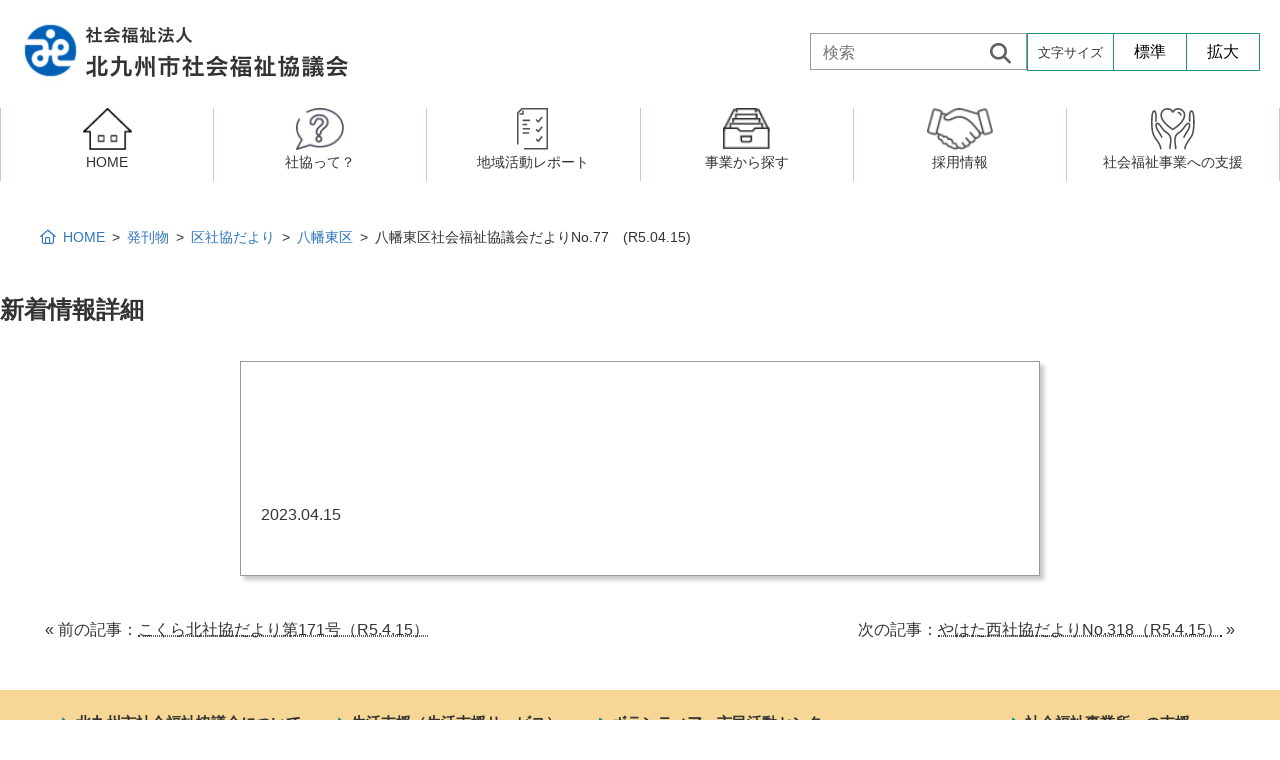

--- FILE ---
content_type: text/html; charset=UTF-8
request_url: https://kitaq-shakyo.or.jp/paper/paper-9039/
body_size: 48792
content:
<!DOCTYPE html>
<html lang="ja">
<!-- Google tag (gtag.js) -->
<script async src="https://www.googletagmanager.com/gtag/js?id=G-S9K9QY7567"></script>
<script>
  window.dataLayer = window.dataLayer || [];
  function gtag(){dataLayer.push(arguments);}
  gtag('js', new Date());

  gtag('config', 'G-S9K9QY7567');
</script>

<head prefix="og: //ogp.me/ns# fb: //ogp.me/ns/fb#">
<meta charset="UTF-8" />
<meta name="description" content="社会福祉法人 北九州市福祉協議会は、福祉でひろがる、明るい健康的な社会を目指しております。" />
<meta name="keywords" content="北九州市,社会福祉協議会,福祉,支援,高齢者,障害者,ボランティア,介護,予防" />
<meta http-equiv="X-UA-Compatible" content="IE=edge" />
<meta name="format-detection" content="telephone=no">
<meta name="viewport" content="width=device-width,initial-scale=1.0">
<link rel="apple-touch-icon" sizes="180x180" href="https://kitaq-shakyo.or.jp/kt9skyo22/wp-content/themes/shakyo02/img/icon/apple-touch-icon.png">
<link rel="icon" type="image/png" sizes="32x32" href="https://kitaq-shakyo.or.jp/kt9skyo22/wp-content/themes/shakyo02/img/icon/favicon-32x32.png">
<link rel="icon" type="image/png" sizes="16x16" href="https://kitaq-shakyo.or.jp/kt9skyo22/wp-content/themes/shakyo02/img/icon/favicon-16x16.png">
<link rel="manifest" href="/site.webmanifest">
<link rel="mask-icon" href="/safari-pinned-tab.svg" color="#5bbad5">
<meta name="msapplication-TileColor" content="#da532c">
<meta name="theme-color" content="#ffffff">
<script src="https://kit.fontawesome.com/6cdfe26269.js" crossorigin="anonymous"></script>
<!-- <link rel="apple-touch-icon" sizes="180x180" href="https://kitaq-shakyo.or.jp/kt9skyo22/wp-content/themes/shakyo02/img/icon/apple-touch-icon.png">
<link rel="icon" type="image/png" sizes="32x32" href="https://kitaq-shakyo.or.jp/kt9skyo22/wp-content/themes/shakyo02/img/icon/icon-32x32.png">
<link rel="shortcut icon" href="https://kitaq-shakyo.or.jp/kt9skyo22/wp-content/themes/shakyo02/img/icon/favicon02.ico"> -->
<!-- <link rel="stylesheet" href="https://use.fontawesome.com/releases/v5.15.0/css/all.css" integrity="sha384-OLYO0LymqQ+uHXELyx93kblK5YIS3B2ZfLGBmsJaUyor7CpMTBsahDHByqSuWW+q" crossorigin="anonymous"> -->
<!-- <link rel="preconnect" href="https://fonts.googleapis.com">
<link rel="preconnect" href="https://fonts.gstatic.com" crossorigin>
<link href="https://fonts.googleapis.com/css2?family=Noto+Sans+JP:wght@400;700&display=swap" rel="stylesheet"> -->
<script src="https://kit.fontawesome.com/6cdfe26269.js" crossorigin="anonymous"></script>
<!-- <link rel="stylesheet" href="https://use.fontawesome.com/releases/v6.1.1/css/all.css" integrity="sha384-/frq1SRXYH/bSyou/HUp/hib7RVN1TawQYja658FEOodR/FQBKVqT9Ol+Oz3Olq5" crossorigin="anonymous"> -->
<!-- <link href="https://fonts.googleapis.com/css2?family=Castoro&display=swap" rel="stylesheet">
<link rel="stylesheet" href="https://fonts.googleapis.com/css2?family=Material+Symbols+Outlined:opsz,wght,FILL,GRAD@48,400,0,0" /> -->
<title>八幡東区社会福祉協議会だよりNo.77　(R5.04.15) | 北九州市社会福祉協議会</title>
<meta name='robots' content='max-image-preview:large' />
<link rel='dns-prefetch' href='//ajax.googleapis.com' />
<link rel="alternate" title="oEmbed (JSON)" type="application/json+oembed" href="https://kitaq-shakyo.or.jp/wp-json/oembed/1.0/embed?url=https%3A%2F%2Fkitaq-shakyo.or.jp%2Fpaper%2Fpaper-9039%2F" />
<link rel="alternate" title="oEmbed (XML)" type="text/xml+oembed" href="https://kitaq-shakyo.or.jp/wp-json/oembed/1.0/embed?url=https%3A%2F%2Fkitaq-shakyo.or.jp%2Fpaper%2Fpaper-9039%2F&#038;format=xml" />
<style id='wp-img-auto-sizes-contain-inline-css' type='text/css'>
img:is([sizes=auto i],[sizes^="auto," i]){contain-intrinsic-size:3000px 1500px}
/*# sourceURL=wp-img-auto-sizes-contain-inline-css */
</style>
<style id='wp-emoji-styles-inline-css' type='text/css'>

	img.wp-smiley, img.emoji {
		display: inline !important;
		border: none !important;
		box-shadow: none !important;
		height: 1em !important;
		width: 1em !important;
		margin: 0 0.07em !important;
		vertical-align: -0.1em !important;
		background: none !important;
		padding: 0 !important;
	}
/*# sourceURL=wp-emoji-styles-inline-css */
</style>
<style id='wp-block-library-inline-css' type='text/css'>
:root{--wp-block-synced-color:#7a00df;--wp-block-synced-color--rgb:122,0,223;--wp-bound-block-color:var(--wp-block-synced-color);--wp-editor-canvas-background:#ddd;--wp-admin-theme-color:#007cba;--wp-admin-theme-color--rgb:0,124,186;--wp-admin-theme-color-darker-10:#006ba1;--wp-admin-theme-color-darker-10--rgb:0,107,160.5;--wp-admin-theme-color-darker-20:#005a87;--wp-admin-theme-color-darker-20--rgb:0,90,135;--wp-admin-border-width-focus:2px}@media (min-resolution:192dpi){:root{--wp-admin-border-width-focus:1.5px}}.wp-element-button{cursor:pointer}:root .has-very-light-gray-background-color{background-color:#eee}:root .has-very-dark-gray-background-color{background-color:#313131}:root .has-very-light-gray-color{color:#eee}:root .has-very-dark-gray-color{color:#313131}:root .has-vivid-green-cyan-to-vivid-cyan-blue-gradient-background{background:linear-gradient(135deg,#00d084,#0693e3)}:root .has-purple-crush-gradient-background{background:linear-gradient(135deg,#34e2e4,#4721fb 50%,#ab1dfe)}:root .has-hazy-dawn-gradient-background{background:linear-gradient(135deg,#faaca8,#dad0ec)}:root .has-subdued-olive-gradient-background{background:linear-gradient(135deg,#fafae1,#67a671)}:root .has-atomic-cream-gradient-background{background:linear-gradient(135deg,#fdd79a,#004a59)}:root .has-nightshade-gradient-background{background:linear-gradient(135deg,#330968,#31cdcf)}:root .has-midnight-gradient-background{background:linear-gradient(135deg,#020381,#2874fc)}:root{--wp--preset--font-size--normal:16px;--wp--preset--font-size--huge:42px}.has-regular-font-size{font-size:1em}.has-larger-font-size{font-size:2.625em}.has-normal-font-size{font-size:var(--wp--preset--font-size--normal)}.has-huge-font-size{font-size:var(--wp--preset--font-size--huge)}.has-text-align-center{text-align:center}.has-text-align-left{text-align:left}.has-text-align-right{text-align:right}.has-fit-text{white-space:nowrap!important}#end-resizable-editor-section{display:none}.aligncenter{clear:both}.items-justified-left{justify-content:flex-start}.items-justified-center{justify-content:center}.items-justified-right{justify-content:flex-end}.items-justified-space-between{justify-content:space-between}.screen-reader-text{border:0;clip-path:inset(50%);height:1px;margin:-1px;overflow:hidden;padding:0;position:absolute;width:1px;word-wrap:normal!important}.screen-reader-text:focus{background-color:#ddd;clip-path:none;color:#444;display:block;font-size:1em;height:auto;left:5px;line-height:normal;padding:15px 23px 14px;text-decoration:none;top:5px;width:auto;z-index:100000}html :where(.has-border-color){border-style:solid}html :where([style*=border-top-color]){border-top-style:solid}html :where([style*=border-right-color]){border-right-style:solid}html :where([style*=border-bottom-color]){border-bottom-style:solid}html :where([style*=border-left-color]){border-left-style:solid}html :where([style*=border-width]){border-style:solid}html :where([style*=border-top-width]){border-top-style:solid}html :where([style*=border-right-width]){border-right-style:solid}html :where([style*=border-bottom-width]){border-bottom-style:solid}html :where([style*=border-left-width]){border-left-style:solid}html :where(img[class*=wp-image-]){height:auto;max-width:100%}:where(figure){margin:0 0 1em}html :where(.is-position-sticky){--wp-admin--admin-bar--position-offset:var(--wp-admin--admin-bar--height,0px)}@media screen and (max-width:600px){html :where(.is-position-sticky){--wp-admin--admin-bar--position-offset:0px}}

/*# sourceURL=wp-block-library-inline-css */
</style><style id='global-styles-inline-css' type='text/css'>
:root{--wp--preset--aspect-ratio--square: 1;--wp--preset--aspect-ratio--4-3: 4/3;--wp--preset--aspect-ratio--3-4: 3/4;--wp--preset--aspect-ratio--3-2: 3/2;--wp--preset--aspect-ratio--2-3: 2/3;--wp--preset--aspect-ratio--16-9: 16/9;--wp--preset--aspect-ratio--9-16: 9/16;--wp--preset--color--black: #000000;--wp--preset--color--cyan-bluish-gray: #abb8c3;--wp--preset--color--white: #ffffff;--wp--preset--color--pale-pink: #f78da7;--wp--preset--color--vivid-red: #cf2e2e;--wp--preset--color--luminous-vivid-orange: #ff6900;--wp--preset--color--luminous-vivid-amber: #fcb900;--wp--preset--color--light-green-cyan: #7bdcb5;--wp--preset--color--vivid-green-cyan: #00d084;--wp--preset--color--pale-cyan-blue: #8ed1fc;--wp--preset--color--vivid-cyan-blue: #0693e3;--wp--preset--color--vivid-purple: #9b51e0;--wp--preset--gradient--vivid-cyan-blue-to-vivid-purple: linear-gradient(135deg,rgb(6,147,227) 0%,rgb(155,81,224) 100%);--wp--preset--gradient--light-green-cyan-to-vivid-green-cyan: linear-gradient(135deg,rgb(122,220,180) 0%,rgb(0,208,130) 100%);--wp--preset--gradient--luminous-vivid-amber-to-luminous-vivid-orange: linear-gradient(135deg,rgb(252,185,0) 0%,rgb(255,105,0) 100%);--wp--preset--gradient--luminous-vivid-orange-to-vivid-red: linear-gradient(135deg,rgb(255,105,0) 0%,rgb(207,46,46) 100%);--wp--preset--gradient--very-light-gray-to-cyan-bluish-gray: linear-gradient(135deg,rgb(238,238,238) 0%,rgb(169,184,195) 100%);--wp--preset--gradient--cool-to-warm-spectrum: linear-gradient(135deg,rgb(74,234,220) 0%,rgb(151,120,209) 20%,rgb(207,42,186) 40%,rgb(238,44,130) 60%,rgb(251,105,98) 80%,rgb(254,248,76) 100%);--wp--preset--gradient--blush-light-purple: linear-gradient(135deg,rgb(255,206,236) 0%,rgb(152,150,240) 100%);--wp--preset--gradient--blush-bordeaux: linear-gradient(135deg,rgb(254,205,165) 0%,rgb(254,45,45) 50%,rgb(107,0,62) 100%);--wp--preset--gradient--luminous-dusk: linear-gradient(135deg,rgb(255,203,112) 0%,rgb(199,81,192) 50%,rgb(65,88,208) 100%);--wp--preset--gradient--pale-ocean: linear-gradient(135deg,rgb(255,245,203) 0%,rgb(182,227,212) 50%,rgb(51,167,181) 100%);--wp--preset--gradient--electric-grass: linear-gradient(135deg,rgb(202,248,128) 0%,rgb(113,206,126) 100%);--wp--preset--gradient--midnight: linear-gradient(135deg,rgb(2,3,129) 0%,rgb(40,116,252) 100%);--wp--preset--font-size--small: 13px;--wp--preset--font-size--medium: 20px;--wp--preset--font-size--large: 36px;--wp--preset--font-size--x-large: 42px;--wp--preset--spacing--20: 0.44rem;--wp--preset--spacing--30: 0.67rem;--wp--preset--spacing--40: 1rem;--wp--preset--spacing--50: 1.5rem;--wp--preset--spacing--60: 2.25rem;--wp--preset--spacing--70: 3.38rem;--wp--preset--spacing--80: 5.06rem;--wp--preset--shadow--natural: 6px 6px 9px rgba(0, 0, 0, 0.2);--wp--preset--shadow--deep: 12px 12px 50px rgba(0, 0, 0, 0.4);--wp--preset--shadow--sharp: 6px 6px 0px rgba(0, 0, 0, 0.2);--wp--preset--shadow--outlined: 6px 6px 0px -3px rgb(255, 255, 255), 6px 6px rgb(0, 0, 0);--wp--preset--shadow--crisp: 6px 6px 0px rgb(0, 0, 0);}:where(.is-layout-flex){gap: 0.5em;}:where(.is-layout-grid){gap: 0.5em;}body .is-layout-flex{display: flex;}.is-layout-flex{flex-wrap: wrap;align-items: center;}.is-layout-flex > :is(*, div){margin: 0;}body .is-layout-grid{display: grid;}.is-layout-grid > :is(*, div){margin: 0;}:where(.wp-block-columns.is-layout-flex){gap: 2em;}:where(.wp-block-columns.is-layout-grid){gap: 2em;}:where(.wp-block-post-template.is-layout-flex){gap: 1.25em;}:where(.wp-block-post-template.is-layout-grid){gap: 1.25em;}.has-black-color{color: var(--wp--preset--color--black) !important;}.has-cyan-bluish-gray-color{color: var(--wp--preset--color--cyan-bluish-gray) !important;}.has-white-color{color: var(--wp--preset--color--white) !important;}.has-pale-pink-color{color: var(--wp--preset--color--pale-pink) !important;}.has-vivid-red-color{color: var(--wp--preset--color--vivid-red) !important;}.has-luminous-vivid-orange-color{color: var(--wp--preset--color--luminous-vivid-orange) !important;}.has-luminous-vivid-amber-color{color: var(--wp--preset--color--luminous-vivid-amber) !important;}.has-light-green-cyan-color{color: var(--wp--preset--color--light-green-cyan) !important;}.has-vivid-green-cyan-color{color: var(--wp--preset--color--vivid-green-cyan) !important;}.has-pale-cyan-blue-color{color: var(--wp--preset--color--pale-cyan-blue) !important;}.has-vivid-cyan-blue-color{color: var(--wp--preset--color--vivid-cyan-blue) !important;}.has-vivid-purple-color{color: var(--wp--preset--color--vivid-purple) !important;}.has-black-background-color{background-color: var(--wp--preset--color--black) !important;}.has-cyan-bluish-gray-background-color{background-color: var(--wp--preset--color--cyan-bluish-gray) !important;}.has-white-background-color{background-color: var(--wp--preset--color--white) !important;}.has-pale-pink-background-color{background-color: var(--wp--preset--color--pale-pink) !important;}.has-vivid-red-background-color{background-color: var(--wp--preset--color--vivid-red) !important;}.has-luminous-vivid-orange-background-color{background-color: var(--wp--preset--color--luminous-vivid-orange) !important;}.has-luminous-vivid-amber-background-color{background-color: var(--wp--preset--color--luminous-vivid-amber) !important;}.has-light-green-cyan-background-color{background-color: var(--wp--preset--color--light-green-cyan) !important;}.has-vivid-green-cyan-background-color{background-color: var(--wp--preset--color--vivid-green-cyan) !important;}.has-pale-cyan-blue-background-color{background-color: var(--wp--preset--color--pale-cyan-blue) !important;}.has-vivid-cyan-blue-background-color{background-color: var(--wp--preset--color--vivid-cyan-blue) !important;}.has-vivid-purple-background-color{background-color: var(--wp--preset--color--vivid-purple) !important;}.has-black-border-color{border-color: var(--wp--preset--color--black) !important;}.has-cyan-bluish-gray-border-color{border-color: var(--wp--preset--color--cyan-bluish-gray) !important;}.has-white-border-color{border-color: var(--wp--preset--color--white) !important;}.has-pale-pink-border-color{border-color: var(--wp--preset--color--pale-pink) !important;}.has-vivid-red-border-color{border-color: var(--wp--preset--color--vivid-red) !important;}.has-luminous-vivid-orange-border-color{border-color: var(--wp--preset--color--luminous-vivid-orange) !important;}.has-luminous-vivid-amber-border-color{border-color: var(--wp--preset--color--luminous-vivid-amber) !important;}.has-light-green-cyan-border-color{border-color: var(--wp--preset--color--light-green-cyan) !important;}.has-vivid-green-cyan-border-color{border-color: var(--wp--preset--color--vivid-green-cyan) !important;}.has-pale-cyan-blue-border-color{border-color: var(--wp--preset--color--pale-cyan-blue) !important;}.has-vivid-cyan-blue-border-color{border-color: var(--wp--preset--color--vivid-cyan-blue) !important;}.has-vivid-purple-border-color{border-color: var(--wp--preset--color--vivid-purple) !important;}.has-vivid-cyan-blue-to-vivid-purple-gradient-background{background: var(--wp--preset--gradient--vivid-cyan-blue-to-vivid-purple) !important;}.has-light-green-cyan-to-vivid-green-cyan-gradient-background{background: var(--wp--preset--gradient--light-green-cyan-to-vivid-green-cyan) !important;}.has-luminous-vivid-amber-to-luminous-vivid-orange-gradient-background{background: var(--wp--preset--gradient--luminous-vivid-amber-to-luminous-vivid-orange) !important;}.has-luminous-vivid-orange-to-vivid-red-gradient-background{background: var(--wp--preset--gradient--luminous-vivid-orange-to-vivid-red) !important;}.has-very-light-gray-to-cyan-bluish-gray-gradient-background{background: var(--wp--preset--gradient--very-light-gray-to-cyan-bluish-gray) !important;}.has-cool-to-warm-spectrum-gradient-background{background: var(--wp--preset--gradient--cool-to-warm-spectrum) !important;}.has-blush-light-purple-gradient-background{background: var(--wp--preset--gradient--blush-light-purple) !important;}.has-blush-bordeaux-gradient-background{background: var(--wp--preset--gradient--blush-bordeaux) !important;}.has-luminous-dusk-gradient-background{background: var(--wp--preset--gradient--luminous-dusk) !important;}.has-pale-ocean-gradient-background{background: var(--wp--preset--gradient--pale-ocean) !important;}.has-electric-grass-gradient-background{background: var(--wp--preset--gradient--electric-grass) !important;}.has-midnight-gradient-background{background: var(--wp--preset--gradient--midnight) !important;}.has-small-font-size{font-size: var(--wp--preset--font-size--small) !important;}.has-medium-font-size{font-size: var(--wp--preset--font-size--medium) !important;}.has-large-font-size{font-size: var(--wp--preset--font-size--large) !important;}.has-x-large-font-size{font-size: var(--wp--preset--font-size--x-large) !important;}
/*# sourceURL=global-styles-inline-css */
</style>

<style id='classic-theme-styles-inline-css' type='text/css'>
/*! This file is auto-generated */
.wp-block-button__link{color:#fff;background-color:#32373c;border-radius:9999px;box-shadow:none;text-decoration:none;padding:calc(.667em + 2px) calc(1.333em + 2px);font-size:1.125em}.wp-block-file__button{background:#32373c;color:#fff;text-decoration:none}
/*# sourceURL=/wp-includes/css/classic-themes.min.css */
</style>
<link rel='stylesheet' id='style_css-css' href='https://kitaq-shakyo.or.jp/kt9skyo22/wp-content/themes/shakyo02/style.css?ver=6.9' type='text/css' media='all' />
<link rel='stylesheet' id='normalize_css-css' href='https://kitaq-shakyo.or.jp/kt9skyo22/wp-content/themes/shakyo02/css/normalize.css?ver=6.9' type='text/css' media='all' />
<link rel='stylesheet' id='flexboxgrid-css' href='https://kitaq-shakyo.or.jp/kt9skyo22/wp-content/themes/shakyo02/css/flexboxgrid.css?ver=6.9' type='text/css' media='all' />
<link rel='stylesheet' id='base_css-css' href='https://kitaq-shakyo.or.jp/kt9skyo22/wp-content/themes/shakyo02/css/base.css?ver=6.9' type='text/css' media='all' />
<link rel='stylesheet' id='common_css-css' href='https://kitaq-shakyo.or.jp/kt9skyo22/wp-content/themes/shakyo02/css/common.css?ver=6.9' type='text/css' media='all' />
<link rel='stylesheet' id='compornent_css-css' href='https://kitaq-shakyo.or.jp/kt9skyo22/wp-content/themes/shakyo02/css/component.css?ver=6.9' type='text/css' media='all' />
<link rel='stylesheet' id='color_css-css' href='https://kitaq-shakyo.or.jp/kt9skyo22/wp-content/themes/shakyo02/css/color.css?ver=6.9' type='text/css' media='all' />
<link rel='stylesheet' id='layout-css' href='https://kitaq-shakyo.or.jp/kt9skyo22/wp-content/themes/shakyo02/css/layout.css?ver=1.0.0' type='text/css' media='all' />
<link rel='stylesheet' id='meanmenu-css' href='https://kitaq-shakyo.or.jp/kt9skyo22/wp-content/themes/shakyo02/css/meanmenu.css?ver=1.0.0' type='text/css' media='all' />
<link rel='stylesheet' id='index-css' href='https://kitaq-shakyo.or.jp/kt9skyo22/wp-content/themes/shakyo02/css/index.css?ver=1.0.0' type='text/css' media='all' />
<link rel='stylesheet' id='contents-css' href='https://kitaq-shakyo.or.jp/kt9skyo22/wp-content/themes/shakyo02/css/contents.css?ver=1.0.0' type='text/css' media='all' />
<link rel='stylesheet' id='print-css' href='https://kitaq-shakyo.or.jp/kt9skyo22/wp-content/themes/shakyo02/css/print.css?ver=1.0.0' type='text/css' media='all' />
<link rel='stylesheet' id='swiper-css' href='https://kitaq-shakyo.or.jp/kt9skyo22/wp-content/themes/shakyo02/css/swiper.css?ver=1.0.0' type='text/css' media='all' />
<link rel='stylesheet' id='page-css' href='https://kitaq-shakyo.or.jp/kt9skyo22/wp-content/themes/shakyo02/css/page.css?ver=1.0.0' type='text/css' media='all' />
<link rel='stylesheet' id='pagenavi-css' href='https://kitaq-shakyo.or.jp/kt9skyo22/wp-content/themes/shakyo02/css/pagenavi.css?ver=1.0.0' type='text/css' media='all' />
<link rel='stylesheet' id='know-css' href='https://kitaq-shakyo.or.jp/kt9skyo22/wp-content/themes/shakyo02/css/page-know.css?ver=6.9' type='text/css' media='all' />
<link rel='stylesheet' id='single-css' href='https://kitaq-shakyo.or.jp/kt9skyo22/wp-content/themes/shakyo02/css/single.css?ver=6.9' type='text/css' media='all' />
<link rel='stylesheet' id='slb_core-css' href='https://kitaq-shakyo.or.jp/kt9skyo22/wp-content/plugins/simple-lightbox/client/css/app.css?ver=2.9.4' type='text/css' media='all' />
<link rel='stylesheet' id='wp-pagenavi-css' href='https://kitaq-shakyo.or.jp/kt9skyo22/wp-content/plugins/wp-pagenavi/pagenavi-css.css?ver=2.70' type='text/css' media='all' />
<script type="text/javascript" src="//ajax.googleapis.com/ajax/libs/jquery/3.4.1/jquery.min.js?ver=3.6.1" id="jquery-js"></script>
<script type="text/javascript" src="https://kitaq-shakyo.or.jp/kt9skyo22/wp-content/themes/shakyo02/js/jquery.meanmenu.min.js?ver=6.9" id="meanmenu-js"></script>
<script type="text/javascript" src="https://kitaq-shakyo.or.jp/kt9skyo22/wp-content/themes/shakyo02/js/scroll.js?ver=6.9" id="scroll-js"></script>
<script type="text/javascript" src="https://kitaq-shakyo.or.jp/kt9skyo22/wp-content/themes/shakyo02/js/stickyfill.min.js?ver=6.9" id="stickyfill-js"></script>
<script type="text/javascript" src="https://kitaq-shakyo.or.jp/kt9skyo22/wp-content/themes/shakyo02/js/shakyo.js?ver=6.9" id="shakyo-js"></script>
<script type="text/javascript" src="https://kitaq-shakyo.or.jp/kt9skyo22/wp-content/themes/shakyo02/js/swiper.min.js?ver=6.9" id="swiper-js"></script>
<link rel="https://api.w.org/" href="https://kitaq-shakyo.or.jp/wp-json/" /><link rel="EditURI" type="application/rsd+xml" title="RSD" href="https://kitaq-shakyo.or.jp/kt9skyo22/xmlrpc.php?rsd" />
<meta name="generator" content="WordPress 6.9" />
<link rel="canonical" href="https://kitaq-shakyo.or.jp/paper/paper-9039/" />
<link rel='shortlink' href='https://kitaq-shakyo.or.jp/?p=9039' />
<style type="text/css"></style>
     

<!-- ヘッダ -->
<header role="banner">
    <div class="header-inner row between-sm middle-sm">
        <div class="head-logo">
                <h1 class="h1-head"><a href="https://kitaq-shakyo.or.jp"><img src="https://kitaq-shakyo.or.jp/kt9skyo22/wp-content/themes/shakyo02/img/common/logo.png" alt="ロゴ：北九州市社会福祉協議会"></a></h1>
        </div>
        <div class="head-btn-wrapper row s-none">
            <div class="head-search s-none"><form method="get" role="search" class="searchform search_container" action="https://kitaq-shakyo.or.jp/">
    <input type="text" size="20" placeholder="検索" name="s" class="searchfield" value="" />
    <input type="submit" value="&#xf002" alt="検索" title="検索">
</form></div>
            <div class="head-size">    
                <dl>
                    <dt><span class="font13">文字サイズ</span></dt>
                    <dd class="bt-font-medium"><button>標準</button></dd>
                    <dd class="bt-font-large"><button>拡大</button></dd>
                </dl>
            </div> 
        </div>
    </div>
    </header>
    <div class="g-nav-wrapper">
        <nav role="navigation" class="g-nav navi" id="gNav">
            <ul>
                        <li><a class="nav-home-link" href="https://kitaq-shakyo.or.jp"><img aria-hidden="true" class="s-none" src="https://kitaq-shakyo.or.jp/kt9skyo22/wp-content/themes/shakyo02/img/nav/nav-home.png"><br class="s-none"><span>HOME</span></a></li>
        <li><a class="nav-arrow-wrapper" href="https://kitaq-shakyo.or.jp/about" ><img class="s-none" src="https://kitaq-shakyo.or.jp/kt9skyo22/wp-content/themes/shakyo02/img/nav/nav-about.png"><br class="s-none"><span>社協って？</span></a>
            <div class="megamenu">
                <ul class="megamenu-inner main-wrapper"><li class="col-sm-6"><a href="https://kitaq-shakyo.or.jp/about"><span>北九州市社会福祉協議会</span></a></li>
                    <li class="col-sm-6"><a href="https://kitaq-shakyo.or.jp/about/about/about-org/"><span>組織図</span></a></li>
                    <li class="col-sm-3"><a href="https://kitaq-shakyo.or.jp/about/moji/"><span>門司区事務所</span></a></li>
                    <li class="col-sm-3"><a href="https://kitaq-shakyo.or.jp/about/kokura-kita/"><span>小倉北区事務所</span></a></li>
                    <li class="col-sm-3"><a href="https://kitaq-shakyo.or.jp/about/kokura-minami/"><span>小倉南区事務所</span></a></li>
                    <li class="col-sm-3"><a href="https://kitaq-shakyo.or.jp/about/wakamatsu/"><span>若松区事務所</span></a></li>
                    <li class="col-sm-3"><a href="https://kitaq-shakyo.or.jp/about/yahata-higashi/"><span>八幡東区事務所</span></a></li>
                    <li class="col-sm-3"><a href="https://kitaq-shakyo.or.jp/about/yahata-nishi/"><span>八幡西区事務所</span></a></li>
                    <li class="col-sm-3"><a href="https://kitaq-shakyo.or.jp/about/tobata/"><span>戸畑区事務所</span></a></li>
                    <li class="col-sm-3"><a href="https://kitaq-shakyo.or.jp/about/puchibo/"><span>プチボザウルス</span></a></li>

                </ul>
            </div>
        </li>
        <li><a class="nav-arrow-wrapper" href="https://kitaq-shakyo.or.jp/report" ><img class="s-none" aria-hidden="true" src="https://kitaq-shakyo.or.jp/kt9skyo22/wp-content/themes/shakyo02/img/nav/nav-report.png"><br class="s-none"><span>地域活動レポート</span></a>
            <div class="megamenu">
                <ul class="megamenu-inner">                
                    <li class="col-sm-3"><a href="https://kitaq-shakyo.or.jp/area-report-cat/report-kouku/"><span>区・校（地）区社協</span></a></li>
                    <li class="col-sm-3"><a href="https://kitaq-shakyo.or.jp/area-report-cat/report-vol/"><span>ボランティア・市民活動センター</span></a></li>
                    <li class="col-sm-3"><a href="https://kitaq-shakyo.or.jp/area-report-cat/report-college/"><span class="font13 center">ボランティア・市民活動者の研修・養成<br>（旧北九州市社会福祉ボランティア大学校）</span></a></li>
                    <!-- <li class="col-sm-3"><a href="https://kitaq-shakyo.or.jp/area-report-cat/report-college/"><span class="font15">北九州市社会福祉ボランティア大学校</span></a></li> -->
                    <li class="col-sm-3"><a href="https://kitaq-shakyo.or.jp/area-report-cat/report-raito/"><span>権利擁護・市民後見センター</span></a></li>
                    <li class="col-sm-3"><a href="https://kitaq-shakyo.or.jp/area-report-cat/report-senior/"><span>北九州シニアネットアカデミー</span></a></li>
                    <li class="col-sm-3"><a href="https://kitaq-shakyo.or.jp/area-report-cat/report-kifu/"><span>寄　付</span></a></li>
                    <li class="col-sm-3"><a href="https://kitaq-shakyo.or.jp/area-report-cat/report-puchibo"><span>プチボにっき</span></a></li>
                    <li class="col-sm-3"><a href="https://kitaq-shakyo.or.jp/area-report-cat/report-etc/"><span>その他</span></a></li>
                </ul>
            </div>
        </li>
        <li class=""><a class="nav-arrow-wrapper" href="https://kitaq-shakyo.or.jp/service"><img class="s-none" src="https://kitaq-shakyo.or.jp/kt9skyo22/wp-content/themes/shakyo02/img/nav/nav-search.png" aria-hidden="true"><br class="s-none"><span>事業から探す</span></a>
            <!--　事業から探すの第3・4階層のボックス -->
            <div class="megamenu has-fourth">
                <ul class="megamenu-inner main-wrapper">                
                    <li class="col-sm-6"><a href="https://kitaq-shakyo.or.jp/consul"><span><i class="fa-sharp fa-solid fa-comments font20 mr10"></i>相談したい</span></a>
                        <ul class="megamenu-fourth row between-sm">
                            <li class="col-sm-6"><a href="https://kitaq-shakyo.or.jp/consul/consul-elderly/">高齢者に関すること</a></li>
                            <li class="col-sm-6"><a href="https://kitaq-shakyo.or.jp/consul/consul-handicap/">障害のある人に関すること</a></li>
                            <li class="col-sm-6"><a href="https://kitaq-shakyo.or.jp/consul/consul-child/">子どもに関すること</a></li>
                            <li class="col-sm-6"><a href="https://kitaq-shakyo.or.jp/consul/consul-life/">生活に関すること</a></li>                   
                        </ul>
                    </li>
                    <li class="col-sm-6"><a href="https://kitaq-shakyo.or.jp/active"><span><i class="fa-solid fa-person-walking font20 mr10"></i>活動したい</span></a>
                        <ul class="megamenu-fourth row">                            
                            <li class="col-sm-4"><a href="https://kitaq-shakyo.or.jp/consul-elderly/fureainetwork/">ふれあいネットワーク</a></li>
                            <li class="col-sm-4"><a href="https://kitaq-shakyo.or.jp/active/active-salon/">サロン活動</a></li>
                            <li class="col-sm-4"><a href="https://kitaq-shakyo.or.jp/active/active-small-area/">小地域福祉活動計画</a></li>
                            <li class="col-sm-4"><a href="https://kitaq-shakyo.or.jp/active/active-wel-club/">ウェルクラブ活動</a></li>
                            <li class="col-sm-4"><a href="https://kitaq-shakyo.or.jp/active/vol-about/">ボランティア活動</a></li>
                            <li class="col-sm-4"><a href="https://kitaq-shakyo.or.jp/vol-course/">研修事業</a></li>
                        </ul>
                    </li>
                    <li class="col-sm-6"><a href="https://kitaq-shakyo.or.jp/know"><span><i class="fa-regular fa-pen-nib font20 mr10"></i>知りたい・学びたい</span></a>
                    <ul class="megamenu-fourth row">
                            <li class="col-sm-4"><a href="https://kitaq-shakyo.or.jp/know/know-area-plan/">地域福祉活動計画</a></li>
                            <li class="col-sm-4"><a href="https://kitaq-shakyo.or.jp/vol-course/">研修事業</a></li>
                            <li class="col-sm-4"><a href="https://kitaq-shakyo.or.jp/know/know-paper/">発刊物</a></li>
                            <li class="col-sm-4"><a href="https://kitaq-shakyo.or.jp/know/know-delivery/">出前講演</a></li>
                            <li class="col-sm-4"><a href="https://kitaq-shakyo.or.jp/know/know-education/">福祉教育</a></li>
                            <li class="col-sm-4"><a href="https://kitaq-shakyo.or.jp/know/know-intern/">実習生の受入について</a></li>                    
                        </ul>
                    </li>
                    <li class="col-sm-6"><a href="https://kitaq-shakyo.or.jp/donation"><span><i class="fa-regular fa-box-heart font20 mr10"></i>

寄付したい</span></a>
                        <ul class="megamenu-fourth row">
                            <li class="col-sm-4"><a href="https://kitaq-shakyo.or.jp/donation/donation-member/">賛助会員になる</a></li>
                            <li class="col-sm-4"><a href="https://kitaq-shakyo.or.jp/donation/donation-kifu/">一般寄付</a></li>
                            <li class="col-sm-4"><a href="https://kitaq-shakyo.or.jp/donation/donation-kyodobokin/">共同募金活動</a></li>
                            <li class="col-sm-4"><a href="https://kitaq-shakyo.or.jp/donation/donation-child/">子どもの居場所づくり応援基金</a></li>                            
                            <li class="col-sm-4"><a href="https://kitaq-shakyo.or.jp/support/support-goods/">社会福祉施設への寄贈品提供</a></li>                   
                            <li class="col-sm-4"><a href="https://kitaq-shakyo.or.jp/donation/tsunagaru-bokin/">ソフトバンク　つながる募金</a></li>                   

                        </ul>
                    </li>
                    <!-- <li class="col-sm-6"><a href="https://kitaq-shakyo.or.jp/support"><span>社会福祉事業所への支援</span></a></li> -->
                    <li class="col-sm-6"><a href="https://kitaq-shakyo.or.jp/joseikin"><span>各種助成金情報</span></a></li>
                </ul>
            </div>
    </li>
        <li><a href="https://kitaq-shakyo.or.jp/recruit" ><img aria-hidden="true" class="s-none" src="https://kitaq-shakyo.or.jp/kt9skyo22/wp-content/themes/shakyo02/img/nav/nav-recruit.png"><br class="s-none"><span>採用情報</span></a>
            <!-- <div class="megamenu">
                <ul class="megamenu-inner main-wrapper">                
                    <li class="col-sm-4"><a href="">サブメニュー01</a></li>
                    <li class="col-sm-4"><a href="">サブメニュー02</a></li>
                    <li class="col-sm-4"><a href="">サブメニュー03</a></li>
                </ul>
            </div> -->
        </li>
        <li><a href="https://kitaq-shakyo.or.jp/support"><img aria-hidden="true" class="s-none" src="https://kitaq-shakyo.or.jp/kt9skyo22/wp-content/themes/shakyo02/img/nav/nav-info.png"><br class="s-none"><span>社会福祉事業への支援</span></a>
            <div class="megamenu">
                <ul class="megamenu-inner main-wrapper">
                    <li class="col-sm-4"><a href="https://kitaq-shakyo.or.jp/support/support-loan/"><span>社会福祉施設への整備資金貸付</span></a></li>                
                    <li class="col-sm-4"><a href="https://kitaq-shakyo.or.jp/support/support-aid/"><span>民間社会福祉事業従事者共済事業</span></a></li>
                    
                    <li class="col-sm-4"><a href="https://kitaq-shakyo.or.jp/support/support-goods/"><span>社会福祉施設への寄贈品提供</span></a></li>
                </ul>
            </div>
        </li>
                   </ul>
        </nav>
    </div>
<main role="main" class="main">
    <!-- パンくずリスト -->
<div class="breadcrumbs w1200 s-none" typeof="BreadcrumbList">
    <div id="breadcrumb" class="cf"><ul><li><a href="https://kitaq-shakyo.or.jp"><span>HOME</span></a></li><li><a href="https://kitaq-shakyo.or.jp/paper/"><span>発刊物</span></a></li><li><a href="https://kitaq-shakyo.or.jp/paper-cat/know-kushakyodayori/"><span>区社協だより</span></a></li><li><a href="https://kitaq-shakyo.or.jp/paper-cat/know-kushakyodayori-yahatahigashi/"><span>八幡東区</span></a></li><li><span>八幡東区社会福祉協議会だよりNo.77　(R5.04.15)</span></li></ul></div></div>


<!-- /パンくずリスト とととｔ-->
    <h2 class="title-section"><span>新着情報詳細</span></h2>
    
    <article class="container post-wrapper">
        <div class="single-post-area box-shadow w800 mb40">
                                    <div class="news-title">
                <h3 class="single-post-title">八幡東区社会福祉協議会だよりNo.77　(R5.04.15)</h3>
                <p class="single-post-date">2023.04.15</p>
            </div>
            <div class="single-cont"></div>


                        
        </div>

        <div class="pager row between-xs">
            <p class="col-xs-6">« 前の記事：<a href="https://kitaq-shakyo.or.jp/paper/paper-11601/" rel="prev">こくら北社協だより第171号（R5.4.15）</a> </p>
            <p class="col-xs-6 right">次の記事：<a href="https://kitaq-shakyo.or.jp/paper/paper-8907/" rel="next">やはた西社協だよりNo.318（R5.4.15）</a>  »</p>
        </div>

        <!-- <div class="bt-detail">
                    <a href="https://kitaq-shakyo.or.jp/e-info">重要なお知らせ一覧</a>
                </div> -->
    </article>

    </div>
</main>




<!-- フッタ -->
<p id="pageTop"><a href="#"><img src="https://kitaq-shakyo.or.jp/kt9skyo22/wp-content/themes/shakyo02/img/footer/up.png"></a></p>

<div class="bg-dark-yellow">

<div class="foot-list-wrapper row container container-fluid p20 between-sm s-none">
    <ul class="foot-list">
        <li class="foot-list-about"><a href="https://kitaq-shakyo.or.jp/about">北九州市社会福祉協議会について</a></li>
        <li class="foot-list-sosiki"><a href="https://kitaq-shakyo.or.jp/about/about-org">組織図</a></li>
        <li class="foot-list-area"><a href="https://kitaq-shakyo.or.jp/active">地域福祉（地域づくり）
            <ul class="foot-list-sub">
                <li><a href="https://kitaq-shakyo.or.jp/consul/consul-elderly/fureainetwork">ふれあいネットワーク活動</a></li>
                <li><a href="https://kitaq-shakyo.or.jp/active/active-area/active-salon">サロン活動</a></li>
                <li><a href="https://kitaq-shakyo.or.jp/active/active-area/active-small-area">小地域福祉活動計画</a></li>
                <li><a href="https://kitaq-shakyo.or.jp/active/active-area/active-wel-club">ウェルクラブ活動</a></li>
                <li><a href="https://kitaq-shakyo.or.jp/know/know-delivery">ふくし出前講演</a></li>
            </ul>
        </li>
    </ul>
    <ul class="foot-list">
        <li class="foot-list-life"><a href="https://kitaq-shakyo.or.jp/consul">生活支援（生活支援サービス）</a>
            <ul class="foot-list-sub">
                <li><a href="https://kitaq-shakyo.or.jp/consul/consul-elderly/elderly-tuusyo">高齢者地域交流支援通所事業</a></li>
                <li><a href="https://kitaq-shakyo.or.jp/consul/consul-elderly/elderly-ninchi">認知症について</a></li>
                <li><a href="https://kitaq-shakyo.or.jp/consul/consul-elderly/elderly-kaigo">介護サービス相談員派遣事業</a></li>
                <li><a href="https://kitaq-shakyo.or.jp/consul/consul-elderly/minji">民生委員・児童委員</a></li>
                <li><a href="https://kitaq-shakyo.or.jp/consul/consul-life/life-support">生活困窮者自立相談支援事業</a></li>
                <li><a href="https://kitaq-shakyo.or.jp/consul/consul-life/life-funds">生活福祉資金</a></li>
                <li><a href="https://kitaq-shakyo.or.jp/consul/consul-life/life-otherloan">その他貸付</a></li>
                <li><a href="https://kitaq-shakyo.or.jp/consul/consul-elderly/kenriyogokoken">権利擁護・市民後見センター</a></li>
                <li><a href="https://kitaq-shakyo.or.jp/consul/consul-elderly/kenriyogokoken/chiikifukushi">地域福祉権利擁護事業</a></li>
                <li><a href="https://kitaq-shakyo.or.jp/consul/consul-elderly/kenriyogokoken/hojinkoken">法人後見事業</a></li>
                <li><a href="https://kitaq-shakyo.or.jp/consul/consul-elderly/elderly-syukatsu">終活相談事業</a></li>
            </ul>
        </li>
    </ul>
    <ul class="foot-list">
        <li class="foot-list-vol"><a href="https://kitaq-shakyo.or.jp/active/vol-about">ボランティア・市民活動センター</a>
            <ul class="foot-list-sub">
                <li><a href="https://kitaq-shakyo.or.jp/consul/consul-elderly/himawari">シルバーひまわりサービス（在宅高齢者送迎サービス）</a></li>
                <li><a href="https://kitaq-shakyo.or.jp/consul/consul-elderly/udejiman">腕自慢おまかせサービス</a></li>
                <li><a href="https://kitaq-shakyo.or.jp/active/volunteer/vol-kaigo">介護支援ボランティア事業</a></li>
                <li><a href="https://kitaq-shakyo.or.jp/active/volunteer/vol-saigai">災害ボランティア</a></li>
                <li><a href="https://kitaq-shakyo.or.jp/vol-course">研修情報一覧</a></li>
            </ul>
        </li>
        <li class="foot-list-dona"><a href="https://kitaq-shakyo.or.jp/donation">寄付</a></h4>
            <ul class="foot-list-sub">
                <li><a href="https://kitaq-shakyo.or.jp/donation/donation-member">賛助会員</a></li>
                <li><a href="https://kitaq-shakyo.or.jp/donation/donation-member/past/">賛助会員一覧</a></li>
                <li><a href="https://kitaq-shakyo.or.jp/donation/donation-kifu">一般寄付</a></li>
                <li><a href="https://kitaq-shakyo.or.jp/donation/donation-kifu/kifu-member">寄付者一覧<a></li>
                <li><a href="https://kitaq-shakyo.or.jp/donation/donation-child">子どもの居場所づくり応援基金</a></li>
                <li><a href="https://kitaq-shakyo.or.jp/donation/donation-kyodobokin">共同募金活動</a></li>
            </ul>
        </li>
    </ul>
    <ul class="foot-list">
        <li class="foot-list-support"><a href="https://kitaq-shakyo.or.jp/support">社会福祉事業所への支援</a></h4>
            <ul class="foot-list-sub">
                <li><a href="https://kitaq-shakyo.or.jp/support/support-loan">社会福祉施設整備資金貸付</a></li>
                <li><a href="https://kitaq-shakyo.or.jp/support/support-aid">社会福祉事業従事者共済事業</a></li>
                <li><a href="https://kitaq-shakyo.or.jp/support/support-goods">社会福祉施設への寄贈品提供</a></li>
            </ul>
        </li>
        <li class="foot-list-other">その他</h4>
            <ul class="foot-list-sub">
                <li><a href="https://kitaq-shakyo.or.jp/joseikin">各種助成金情報</a></li>
                <li><a href="https://kitaq-shakyo.or.jp/originalgoods">社協オリジナルグッズの販売</a></li>
                <li><a href="https://kitaq-shakyo.or.jp/support-rental">福祉用具貸出サービス</a></li>
                <li><a href="https://kitaq-shakyo.or.jp/recruit">職員採用情報</a></li>
				<li><a href="https://kitaq-shakyo.or.jp/kt9skyo22/wp-content/themes/shakyo02/file/other/invoice/invoice-format.pdf" target="_blank">請求書様式</a></li>
				<li><a href="https://kitaq-shakyo.or.jp/kt9skyo22/wp-content/themes/shakyo02/file/other/sponsorship/form-2.docx" target="_blank">共催・後援・協賛申請書様式</a></li>
				<!--<li><a href="https://kitaq-shakyo.or.jp/kt9skyo22/wp-content/themes/shakyo02/file/other/puchibo/moushikomi_puchibo.doc" target="_blank">プチボ貸出申込書</a></li>-->

            </ul>
        </li>
    </ul>
</div>
<!-- foot-list-wrapper ここまで -->


</div>
<footer>
    <div class="foot-wrapper container">
        
        <div class="foot-nav">
            <ul class="row center-sm">
                <li><a class="ico-arrow-simple-right-before" href="https://kitaq-shakyo.or.jp/website/copyright">リンク・著作権</a></li>
                <li><a class="ico-arrow-simple-right-before" href="https://kitaq-shakyo.or.jp/website/link">関係機関リンク</a></li>
                <li><a class="ico-arrow-simple-right-before" href="https://kitaq-shakyo.or.jp/website/access">所在地・マップ</a></li>
                <li><a class="ico-arrow-simple-right-before" href="https://kitaq-shakyo.or.jp/website/sitemap">サイトマップ</a></li>
                <li><a class="ico-arrow-simple-right-before" href="https://kitaq-shakyo.or.jp/website/privacy">個人情報保護方針</a></li>
            </ul>
        </div>
        <div class="foot-logo font20 center font-white">社会福祉法人 <span class="font28">北九州市社会福祉協議会</span></div>
        <p class="center font-white mb50">〒804-0067　福岡県北九州市戸畑区汐井町1-6 <br class="pc-none">ウェルとばた8F　<a class="footer-map" href="https://kitaq-shakyo.or.jp/website/access/">map</a><br>
        TEL：093-882-4401／FAX：093-882-3579</p>
        <div class="foot-copyright">
            <p>© Kitakyushu City Council of Social Welfare.</p>
        </div>
    </div>

        
</footer>


<!-- 　ページトップボタン　 -->
<script>
    //■page topボタン
    jQuery(function(){
    var topBtn=jQuery('#pageTop');
    topBtn.hide();
    //◇ボタンの表示設定
    jQuery(window).scroll(function(){
      if(jQuery(this).scrollTop()>80){
        //---- 画面を80pxスクロールしたら、ボタンを表示する
        topBtn.fadeIn();
      }else{
        //---- 画面が80pxより上なら、ボタンを表示しない
        topBtn.fadeOut();
      }
    });
    // ◇ボタンをクリックしたら、スクロールして上に戻る
        topBtn.click(function(){
          jQuery('body,html').animate({
          scrollTop: 0},500);
          return false;
        });
    });
    
</script>



<!-- IEにobject-fitを適用させる -->
<script> objectFitImages(); </script>

<!-- 表示エフェクト AOS.js -->    

<script>
    AOS.init({
        once:true,
        offset:200,
        easing:'ease'
    });
</script>

<script type="speculationrules">
{"prefetch":[{"source":"document","where":{"and":[{"href_matches":"/*"},{"not":{"href_matches":["/kt9skyo22/wp-*.php","/kt9skyo22/wp-admin/*","/kt9skyo22/wp-content/uploads/*","/kt9skyo22/wp-content/*","/kt9skyo22/wp-content/plugins/*","/kt9skyo22/wp-content/themes/shakyo02/*","/*\\?(.+)"]}},{"not":{"selector_matches":"a[rel~=\"nofollow\"]"}},{"not":{"selector_matches":".no-prefetch, .no-prefetch a"}}]},"eagerness":"conservative"}]}
</script>
<script id="wp-emoji-settings" type="application/json">
{"baseUrl":"https://s.w.org/images/core/emoji/17.0.2/72x72/","ext":".png","svgUrl":"https://s.w.org/images/core/emoji/17.0.2/svg/","svgExt":".svg","source":{"concatemoji":"https://kitaq-shakyo.or.jp/kt9skyo22/wp-includes/js/wp-emoji-release.min.js?ver=6.9"}}
</script>
<script type="module">
/* <![CDATA[ */
/*! This file is auto-generated */
const a=JSON.parse(document.getElementById("wp-emoji-settings").textContent),o=(window._wpemojiSettings=a,"wpEmojiSettingsSupports"),s=["flag","emoji"];function i(e){try{var t={supportTests:e,timestamp:(new Date).valueOf()};sessionStorage.setItem(o,JSON.stringify(t))}catch(e){}}function c(e,t,n){e.clearRect(0,0,e.canvas.width,e.canvas.height),e.fillText(t,0,0);t=new Uint32Array(e.getImageData(0,0,e.canvas.width,e.canvas.height).data);e.clearRect(0,0,e.canvas.width,e.canvas.height),e.fillText(n,0,0);const a=new Uint32Array(e.getImageData(0,0,e.canvas.width,e.canvas.height).data);return t.every((e,t)=>e===a[t])}function p(e,t){e.clearRect(0,0,e.canvas.width,e.canvas.height),e.fillText(t,0,0);var n=e.getImageData(16,16,1,1);for(let e=0;e<n.data.length;e++)if(0!==n.data[e])return!1;return!0}function u(e,t,n,a){switch(t){case"flag":return n(e,"\ud83c\udff3\ufe0f\u200d\u26a7\ufe0f","\ud83c\udff3\ufe0f\u200b\u26a7\ufe0f")?!1:!n(e,"\ud83c\udde8\ud83c\uddf6","\ud83c\udde8\u200b\ud83c\uddf6")&&!n(e,"\ud83c\udff4\udb40\udc67\udb40\udc62\udb40\udc65\udb40\udc6e\udb40\udc67\udb40\udc7f","\ud83c\udff4\u200b\udb40\udc67\u200b\udb40\udc62\u200b\udb40\udc65\u200b\udb40\udc6e\u200b\udb40\udc67\u200b\udb40\udc7f");case"emoji":return!a(e,"\ud83e\u1fac8")}return!1}function f(e,t,n,a){let r;const o=(r="undefined"!=typeof WorkerGlobalScope&&self instanceof WorkerGlobalScope?new OffscreenCanvas(300,150):document.createElement("canvas")).getContext("2d",{willReadFrequently:!0}),s=(o.textBaseline="top",o.font="600 32px Arial",{});return e.forEach(e=>{s[e]=t(o,e,n,a)}),s}function r(e){var t=document.createElement("script");t.src=e,t.defer=!0,document.head.appendChild(t)}a.supports={everything:!0,everythingExceptFlag:!0},new Promise(t=>{let n=function(){try{var e=JSON.parse(sessionStorage.getItem(o));if("object"==typeof e&&"number"==typeof e.timestamp&&(new Date).valueOf()<e.timestamp+604800&&"object"==typeof e.supportTests)return e.supportTests}catch(e){}return null}();if(!n){if("undefined"!=typeof Worker&&"undefined"!=typeof OffscreenCanvas&&"undefined"!=typeof URL&&URL.createObjectURL&&"undefined"!=typeof Blob)try{var e="postMessage("+f.toString()+"("+[JSON.stringify(s),u.toString(),c.toString(),p.toString()].join(",")+"));",a=new Blob([e],{type:"text/javascript"});const r=new Worker(URL.createObjectURL(a),{name:"wpTestEmojiSupports"});return void(r.onmessage=e=>{i(n=e.data),r.terminate(),t(n)})}catch(e){}i(n=f(s,u,c,p))}t(n)}).then(e=>{for(const n in e)a.supports[n]=e[n],a.supports.everything=a.supports.everything&&a.supports[n],"flag"!==n&&(a.supports.everythingExceptFlag=a.supports.everythingExceptFlag&&a.supports[n]);var t;a.supports.everythingExceptFlag=a.supports.everythingExceptFlag&&!a.supports.flag,a.supports.everything||((t=a.source||{}).concatemoji?r(t.concatemoji):t.wpemoji&&t.twemoji&&(r(t.twemoji),r(t.wpemoji)))});
//# sourceURL=https://kitaq-shakyo.or.jp/kt9skyo22/wp-includes/js/wp-emoji-loader.min.js
/* ]]> */
</script>
<script type="text/javascript" id="slb_context">/* <![CDATA[ */if ( !!window.jQuery ) {(function($){$(document).ready(function(){if ( !!window.SLB ) { {$.extend(SLB, {"context":["public","user_guest"]});} }})})(jQuery);}/* ]]> */</script>

</body>
</html>


--- FILE ---
content_type: text/css
request_url: https://kitaq-shakyo.or.jp/kt9skyo22/wp-content/themes/shakyo02/css/common.css?ver=6.9
body_size: 6727
content:
@charset "UTF-8";

/*======================================================
使い回せる便利なcss
======================================================*/

/*----------------------------------------------------
表示に関するcss
-----------------------------------------------------*/

@media screen and (max-width:768px){    
    /*スマホのときだけ表示しない設定*/
    .s-none{
        display: none;
    }
    /* スマホの時だけセンター表示 */
    .s-center{
        text-align: center;
    }
}

@media (min-width:769px){
    /* パソコン以上で表示しない */
    .pc-none{
        display: none;
    }
    /* PCの時だけセンター表示 */
    .pc-center{
        text-align:center;
    }
}


/*----------------------------------------------------
コンテンツ幅の固定
-----------------------------------------------------*/
.w100{
    max-width:100% !important;
}

.w300{
    max-width:300px;
    margin:auto;
}

.w400{
    max-width:400px;
    margin:auto;
}

.w500{
    max-width:500px;
    margin:auto;
}

.w600{
    max-width:600px;
    margin:auto;
}

.w768{
	max-width: 768px;
	margin: auto;
}

.w800{
    max-width:800px;
    margin: auto;
}

.w1000{
    max-width: 1000px;
    margin: auto;
}

.w1200{
    max-width: 1200px;
    margin: 0 auto;
}

@media(max-width:767px){
    .w768,.w800,.w1000,.w1200{padding:0 2%;}
}

/*----------------------------------------------------
余白に関する指定
-----------------------------------------------------*/

.m0{margin:0;}
.m10{margin:10px;}
.m20{margin:20px;}
.m30{margin:30px;}

.mb0{margin-bottom: 0 !important;}
.mb10{margin-bottom: 10px !important;}
.mb20{margin-bottom: 20px !important;}
.mb30{margin-bottom: 30px !important;}
.mb40{margin-bottom: 40px !important;}
.mb50{margin-bottom:50px !important;}
.mb60{margin-bottom:60px !important;}
.mb70{margin-bottom:70px !important;}
.mb80{margin-bottom:80px !important;}

.mt0{margin-top:0px !important;}
.mt10{margin-top:10px !important;}
.mt20{margin-top:20px !important;}
.mt30{margin-top:30px !important;}
.mt40{margin-top:40px !important;}
.mt50{margin-top:50px !important;}
.mt60{margin-top:60px !important;}
.mt70{margin-top:70px !important;}

.mr0{margin-right:0px !important;}
.mr10{margin-right:10px !important;}
.mr20{margin-right:20px !important;}
.mr30{margin-right:30px !important;}
.mr40{margin-right:40px !important;}
.mr50{margin-right:50px !important;}

.ml0{margin-left:0px !important;}
.ml10{margin-left:10px !important;}
.ml20{margin-left:20px !important;}
.ml30{margin-left:30px !important;}
.ml40{margin-left:40px !important;}
.ml50{margin-left:50px !important;}

.p0{padding:0 !important;}
.p10{padding:10px !important;}
.p20{padding:20px !important;}
.p30{padding:30px !important;}


.gap10{gap:10px !important;}
.gap20{gap:20px !important;}
.gap30{gap:30px !important;}
.gap40{gap:40px !important;}
.gap50{gap:50px !important;}

.gap10-20{gap:10px 20px !important;}
.gap10-30{gap:10px 30px !important;}
.gap20-10{gap:20px 10px !important;}
.gap30-10{gap:30px 10px !important;}

/*----------------------------------------------------
インデント
-----------------------------------------------------*/

.indent-1{text-indent: 1em;}
.indent-2{text-indent: 2em;}
.indent-3{text-indent: 3em;}

/*----------------------------------------------------
行間指定
-----------------------------------------------------*/

.lh12{line-height: 1.2em;}
.lh15{line-height:1.5em;}
.lh175{line-height:1.75em;}
.lh20{line-height:2em;}

/*----------------------------------------------------
左右中寄せ指定
-----------------------------------------------------*/

.alignleft {
    margin-right: 80px;
	margin-bottom: 20px;
	float: left;
}

.alignright {
	margin-left: 80px;
	margin-bottom: 20px;
	float: right;
}

.left {
	text-align: left !important;
}

.right {
    text-align: right !important;
}

.center {
    text-align: center !important;
}

@media(min-width:768px){
    .pc-center{
        text-align:center !important;
    }
}

/*----------------------------------------------------
flexboxで並び順を変えたい場合（PCのみ）
-----------------------------------------------------*/

/* order-1から左に表示される */

@media(min-width:768px){
    .order-1{order:1;}
    .order-2{order:2;}
    .order-3{order:3;}
    .order-4{order:4;}
    .order-5{order:5;}
    .order-6{order:6;}
}

/*----------------------------------------------------
配置に関する設定（relative,absolute)
-----------------------------------------------------*/
.relative{
    position:relative;
}

.absolute{
    position:absolute;
}




/*----------------------------------------------------
フォントの太さを戻したい時（見出し等）
-----------------------------------------------------*/

.normal{
    font-weight: normal !important;
}

.bold{
    font-weight:bold !important;
}

/*----------------------------------------------------
FONTサイズ　font18からは相対指定
-----------------------------------------------------*/

.font10 {
    font-size:10px;
	font-size: 1.0rem;
}

.font11{
    font-size:11px;
    font-size:1.1rem;
}

.font12{
    font-size:12px;
    font-size:1.2rem;
}

.font13{
    font-size:13px;
    font-size:1.3rem;
}

.font14{
    font-size:14px;
    font-size:1.4rem;
}

.font15{
    font-size:15px;
    font-size:1.5rem;
}

.font16{
    font-size:16px;
    font-size:1.6rem;
}

.font17{
    font-size:17px;
    font-size:1.7rem;
}

.font18{
    font-size:18px;
    font-size:1.8rem;
}

.font19{
    font-size:19px;
    font-size:1.9rem;
    font-size: clamp(1.6rem, 2.0vw, 1.9rem);
}

.font20{
    font-size:20px;
    font-size:2.0rem;
    font-size: clamp(1.6rem, 2.2vw, 2.0rem);
}

.font21{
    font-size:21px;
    font-size:2.1rem;
    font-size: clamp(1.6rem, 2.4vw, 2.1rem);
}

.font22{
    font-size:22px;
    font-size:2.2rem;
    font-size: clamp(1.7rem, 2.6vw, 2.2rem);
}

.font23{
    font-size:23px;
    font-size:2.3rem;
    font-size: clamp(1.7rem, 2.8vw, 2.3rem);
}

.font24{
    font-size:24px;
    font-size:2.4rem;
    font-size: clamp(1.8rem, 3vw, 2.4rem);
}

.font25{
    font-size:25px;
    font-size:2.5rem;
    font-size: clamp(1.8rem, 3.2vw, 2.5rem);
}

.font26{
    font-size:26px;
    font-size:2.6rem;
    font-size: clamp(1.8rem, 3.5vw, 2.6rem);
}

.font27{
    font-size:27px;
    font-size:2.7rem ;
    font-size: clamp(1.8rem, 3.6vw, 2.7rem);
}

.font28{
    font-size:28px;
    font-size:2.8rem ;
    font-size: clamp(1.8rem, 3.7vw, 2.8rem);
}

.font29{
    font-size:29px;
    font-size:2.9rem;
    font-size: clamp(1.8rem, 3.8vw, 2.9rem);
}

.font30{
    font-size:30px;
    font-size:3.0rem;
    font-size: clamp(1.8rem, 4vw, 3.0rem);
}


--- FILE ---
content_type: text/css
request_url: https://kitaq-shakyo.or.jp/kt9skyo22/wp-content/themes/shakyo02/css/meanmenu.css?ver=1.0.0
body_size: 4094
content:

/*! #######################################################################

	MeanMenu 2.0.7
	--------

	To be used with jquery.meanmenu.js by Chris Wharton (http://www.meanthemes.com/plugins/meanmenu/)

####################################################################### */

/* hide the link until viewport size is reached */
a.meanmenu-reveal {
	display: none;
}

/* when under viewport size, .mean-container is added to body */
.mean-container .mean-bar {
	float: left;
	width: 100%;
	position: relative;
	background: #fff;/*変更*/
	padding: 4px 0;
	min-height: 42px;
	z-index: 999999;
}

.mean-container a.meanmenu-reveal {
	width: 22px;
	height: 22px;
	padding: 13px 13px 11px 30px;
	position: absolute;
	top: 0;
	right: 0;
	cursor: pointer;
	color: #333;/*変更*/
	text-decoration: none;
	font-size: 1.4rem;
	/* text-indent: -9999em; */
	line-height: 26px;
	/* font-size: 1px; */
	display: block;
	font-family: Arial, Helvetica, sans-serif;
	/* font-weight: 700; */
}

/* 追加 */
.mean-container a.meanmenu-reveal div {
	position:relative;
	right:50px;/*変更*/
	float:left;
}
/* 追加ここまで */

.mean-container a.meanmenu-reveal span {
	display: block;
	background: #7D715D;/*変更*/
	height: 3px;
	margin-top: 5px;/*変更*/
	width:30px;/*変更*/
}



.mean-container .mean-nav {
	float: left;
	width: 100%;
	background: #7D715D;
	margin-top: 44px;
}

.mean-container .mean-nav ul {
	padding: 0;
	margin: 0;
	width: 100%;
	list-style-type: none;
}

.mean-container .mean-nav ul li {
	position: relative;
	float: left;
	width: 100%;
}

.mean-container .mean-nav ul li a {
	display: block;
	float: left;
	width: 90%;
	padding: 1.75em 5%;
	margin: 0;
	text-align: left;
	color: #fff;
	border-top: 1px solid #383838;
	border-top: 1px solid rgba(255,255,255,0.5);
	text-decoration: none;
	text-transform: uppercase;
}

.mean-container .mean-nav ul li li a {
	width: 80%;
	padding: 1em 10%;
	border-top: 1px solid #f1f1f1;
	border-top: 1px solid rgba(255,255,255,0.25);
	opacity: 0.75;
	filter: alpha(opacity=75);
	text-shadow: none !important;
	visibility: visible;
}

.mean-container .mean-nav ul li.mean-last a {
	border-bottom: none;
	margin-bottom: 0;
}

.mean-container .mean-nav ul li li li a {
	width: 70%;
	padding: 1em 15%;
}

.mean-container .mean-nav ul li li li li a {
	width: 60%;
	padding: 1em 20%;
}

.mean-container .mean-nav ul li li li li li a {
	width: 50%;
	padding: 1em 25%;
}

.mean-container .mean-nav ul li a:hover {
	background: #252525;
	background: #333;
}

.mean-container .mean-nav ul li a.mean-expand {
	margin-top: 1px;
	width: 26px;
	height: 32px;
	padding: 13px !important;
	text-align: center;
	position: absolute;
	right: 0;
	top: 0;
	z-index: 2;
	font-weight: 700;
	background: rgba(255,255,255,0.1);
	border: none !important;
	border-left: 1px solid rgba(255,255,255,0.4) !important;
	border-bottom: 1px solid rgba(255,255,255,0.2) !important;
}

.mean-container .mean-nav ul li a.mean-expand:hover {
	background: rgba(0,0,0,0.9);
}

.mean-container .mean-push {
	float: left;
	width: 100%;
	padding: 0;
	margin: 0;
	clear: both;
}

.mean-nav .wrapper {
	width: 100%;
	padding: 0;
	margin: 0;
}

/* Fix for box sizing on Foundation Framework etc. */
.mean-container .mean-bar, .mean-container .mean-bar * {
	-webkit-box-sizing: content-box;
	-moz-box-sizing: content-box;
	box-sizing: content-box;
}


.mean-remove {
	display: none !important;
}

/* MENUのタイトル、close　追加 */

 .mean-container a.meanmenu-reveal.meanclose span{
	height:0;
	}
	 
 .meanclose span {
		display: block;
		width: 50px;/*枠の大きさ*/
		height: 50px;/*枠の大きさ*/
		background: #CCC;
		position: relative;
	}
	
	.meanclose span::before,
	.meanclose span::after{
		content: "";
		display: block;
		width: 100%;/*バツ線の長さ*/
		height: 2px;/*バツ線の太さ*/
		background: #333;/* 変更 */
		transform: rotate(45deg);
		transform-origin:0% 50%;
		position: absolute;
		top: calc(14% - 5px);
		left: 14%;
	}
	
	.meanclose span::after{
		transform: rotate(-45deg);
		transform-origin:100% 50%;
		left: auto;
		right: 14%;
	}

--- FILE ---
content_type: text/css
request_url: https://kitaq-shakyo.or.jp/kt9skyo22/wp-content/themes/shakyo02/css/page.css?ver=1.0.0
body_size: 5476
content:
@charset "UTF-8";

/*======================================================
下層ページ共通の設定（コンポーネントはcomponent.cssにて設定）
======================================================*/

/*======================================================
各ページ<h1>部分 
======================================================*/

.page-big-title img{
    width:140px;
    text-align: center;
}
@media(min-width:768px){
    .page-big-title img{
        width:180px;
    }
}

/* 白い街のイラスト */
.page-big-title{
    background-image:url(../img/header/bg-page-header-town.png);
    background-position:center bottom;
    background-repeat: repeat-x;
    background-size:contain;
    padding:20px 0;
}

@media(min-width:768px){
    .page-big-title{
        min-height:260px;
        padding:40px 0;
    }
}

/* 第2階層ごとに背景色差し替え
第2階層のスラッグ名で振り分け
第3階層以下はスラッグ名+childで振り分け（functions.phpでbodyにクラス名をつける設定済）*/
.page-big-title-about{background-color:#62B5B2;}/*社協って？ */
.page-big-title-service{background-color:#7AC67B;}/*事業一覧*/
.page-big-title-consul{background-color:#F3C517;}/*相談したい*/
.page-big-title-active{background-color:#F4A580;}/*地域で活動したい*/
.page-big-title-know{background-color:#F4B3C2;}/*知りたい*/
.page-big-title-donation{background-color:#986FAD;}/*寄付したい*/
.page-big-title-support{background-color:#986FAD;}/*社会福祉事業所への支援*/
.page-big-title-website{background-color:#3551A2;}/*ホームページについて*/
.page-big-title-other{background-color:#3551A2;}/*その他*/


/*======================================================
第2階層
======================================================*/

/*------------------------------------------------------
第2階層トップ　左にテキスト、右に画像（テキストは一部画像にかぶせる）
------------------------------------------------------*/

.page-top-wrapper{
    background:#f2f2f2;
    margin-bottom:2em;
}

.page-top-text p{
    font-size: 1.8rem;
    background: rgba(255, 255, 255, 0.8);
    padding:50px 20px;
    box-shadow: 4px 4px 4px rgba(70, 70, 70, 0.3);
    margin-bottom:20px;
}

/* PCの場合は絶対配置で */
@media(min-width:768px){
    .page-top-inner{
        position:relative;
        min-height:360px;
    }
    .page-top-img{
        position:absolute;
        max-width:660px;
        top:50%;
        transform:translateY(-50%);
        right:50px;
    }
    .page-top-text{
        max-width:540px;
        position:absolute;
        top:50%;
        left:0;
        transform:translateY(-50%);
        z-index:1; 
    }
}
@media(max-width:767px){
    .page-top-img{
        position:static;
    }
    .page-top-text{
        position: static;
    }
}






/*------------------------------------------------------
第3階層
------------------------------------------------------*/


/*------------------------------------------------------
第4階層
------------------------------------------------------*/






/*======================================================
リスト（下層へのナビゲーションボタン、ダウンロードアイコンのボタン）
======================================================*/

/*------------------------------------------------------
第3階層目次リスト　
同じ形式でダウンロードアイコンの場合は.page-list-dlを使用
------------------------------------------------------*/

.page-list,
.page-list-dl {
    display: flex;
    justify-content: space-between;
    flex-wrap: wrap;
    gap:2%;
}

.page-list li,
.page-list-dl li{
    flex-basis:48%;
    margin-bottom:2em;
    display: block;
}

.page-list li a,
.page-list-dl li a{
    display: block;
    display: flex;
    align-items: center;
    padding:0 0.75em;
    height:90px;
    line-height: 1.5em;
    text-decoration:none;
}

@media(max-width:767px){
    .page-list li a,
    .page-list-dl li a{
        height:100px;
    }   
}

@media(max-width:479px){
    .page-list li,
    .page-list-dl li{
        flex-basis: 100%;
    }
    .page-list li a,
    .page-list-dl li a{
        height:60px;
    }   
}

/* component.cssのlist-radiusと同じもの
 <ul class="page-list">とする事で子要素の<li>に適用される。*/

.page-list li,
.page-list-dl li{
    border-radius:20px;
    border:1px solid #ccc;
    box-shadow: 3px 3px 3px rgba(0, 0, 0, 0.2);
}

/* ico-triangle-circle-right-before::beforeと同じ */

.page-list li a::before{
    font-family:"Font Awesome 6 Pro";
    content:"\f330";
    margin-right:0.5em;
    font-weight: 400;
    color:#1064BB;
}

.page-list-dl li a::before{
    font-family:"Font Awesome 6 Pro";
    content:"\e094";
    margin-right:0.5em;
    font-weight: 400;
    color:#1064BB;
}

/* hover時　デフォルト */

.page-list li a:hover,
.page-list-dl li a:hover{
    background:#f2f2f2;
    color:#333;
    border-radius:20px;
}

/* hover時の色を変更する <ul>にhover-○○○のクラスを指定 */

.hover-silver li a:hover{background:#82BAF2;}
.hover-handicap li a:hover{background:#6EB7A9;}
.hover-child li a:hover{background:#F7BA8D;}
.hover-life li a:hover{background:#F4C0C0;}

/*------------------------------------------------------
第4階層目次リスト　
------------------------------------------------------*/




--- FILE ---
content_type: text/css
request_url: https://kitaq-shakyo.or.jp/kt9skyo22/wp-content/themes/shakyo02/css/pagenavi.css?ver=1.0.0
body_size: 715
content:
.wp-pagenavi {
	clear: both;
	text-align:center;

}
.wp-pagenavi a, .wp-pagenavi span {
	color: #62b5b2;
	background-color: #FFFFFF;
	padding: 8px 15px;
	margin: 0 2px;
	white-space: nowrap;
	-webkit-transition: 0.2s ease-in-out;
	-moz-transition: 0.2s ease-in-out;
	-o-transition: 0.2s ease-in-out;
	transition: 0.2s ease-in-out;
	text-align: center;
	text-decoration: none;
	border: thin dotted #62b5b2;
}
.wp-pagenavi a:hover{
	color: #fff;
	background-color: #62b5b2;
    }
.wp-pagenavi span.current{
	color: #fff;
	background-color: #62b5b2;
    }

.wp-pagenavi a:hover, .wp-pagenavi span.current{
		border-color:#62b5b2;
}

@media(max-width:600px){
	.wp-pagenavi a, .wp-pagenavi span {
		padding:4px 8px;
	}
}

--- FILE ---
content_type: text/css
request_url: https://kitaq-shakyo.or.jp/kt9skyo22/wp-content/themes/shakyo02/css/page-know.css?ver=6.9
body_size: 4498
content:
@charset "UTF-8";

/*======================================================
「知りたい」の設定
======================================================*/

@charset "UTF-8";

p{margin-bottom:1em;}

@media(min-width:768px){
.w50per{
    width:50%;
}
.w80per{
    width:80%;
}
}

/* レスポンシブテーブルでスマホのときだけグレー背景にしたい場合 */
@media(max-width:767px){
    .ta-bg-gray{
        background: #f5f5f5;
    }
}

/* タイトルアイコンの色変え */

.ico-circle-before::before{
    color:#f4b3c2;
}

/* ダウンロードボタンの色変え */

.btn-radius10 a{
    border-color:#f4b3c2;
}

.btn-radius10 a:hover{
    background-color:#f4b3c2;
}

.btn-radius-corner a:hover{
    background: #f2f2f2;
}




/******************* 発刊物一覧 *******************/

.paper-list{
    justify-content: center;
}

.paper-list li{
    flex-basis:80%;
    max-width:260px;
    margin-bottom:30px;
}

/* ここからPCでの表示 */
@media(min-width:600px){
    .paper-list::after{
        content:'';
        width:100%;
    }
    
    .paper-list li:nth-child(n+2){
        order:1;
    }    
    
    /* 1番目のみ大きめに表示 */
    .paper-list li:first-of-type {
        width:260px;
        margin:0 auto 20px;
        flex-wrap:wrap;
    }

    /*　２〜６番目は５等分表示　*/
    .paper-list li:not(li:first-of-type){
        flex-basis:20%;
        padding:10px;
    }

    .paper-list li:first-of-type .img-box img {
        width:95%;
        display: block;
        margin-bottom:10px;
    }
    .paper-list li:not(li:first-of-type) .img-box img {
        /* height:220px; */
        width:auto;
        display: block;
        margin:0 auto 10px;
    }
}

@media(min-width:1000px){
    /*　小さいPCでは２〜６番目の幅を狭く　*/
    .paper-list li:not(li:first-of-type){
        padding:20px;
    }
}

/* PCでの表示ここまで */

.paper-title-box {
    text-align: center;
    font-size:1.4rem;
    font-weight: bold;
}

.paper-list li:first-of-type .paper-title-box::after {
    content: "NEW";
    padding:3px 4px;
    margin-left:10px;
    font-size:1.2rem;
    color:#f5f5f5;
    background-color:#ff5b81;
}

/* 区社協だより */

.kushakyodayori-wrapper a::before{
    content:"\f0da";
    font-family:"Font Awesome 6 Pro";
    color:#E68B8B;
    margin-left:0.5em;
    font-weight: bold; 
    margin-right:10px;   
}

.kushakyodayori-wrapper > div{
    margin-bottom:1em;
}


/******************* 発刊物　種類別ページ *******************/

.paper-container ul {
    display: flex;
    flex-wrap: wrap;
    gap:20px;
    max-width:1100px;
    margin:auto;
    justify-content: space-between;
}

.paper-container ul li {
    width:calc(20% - 16px);
    margin-bottom:20px;
}

@media(max-width:767px){
    .paper-container ul li {
        width:calc(45% - 16px);
        margin-bottom:20px;
    }    
}

/* @media(max-width:480px){
    .paper-container ul li {
        width:100%;
        margin-bottom:20px;
    }    
} */

.paper-container ul li img {
    max-width:100%;
    max-height:200px;
    display: block;
    margin:0 auto 10px;
}

@media(max-width:767px){
    .paper-container ul li img {
        max-height:400px;
        max-width:100%;
}
}

.paper-title-box {
    text-align: center;
}

.paper-award-list{
    flex-basis:29%;
    margin:20px;
    box-shadow:4px 4px 4px 4px rgba(204, 204, 204, 0.4);
    padding:25px;
    border-radius: 4px;
}

@media(max-width:1000px){
    .paper-award-list{
        flex-basis:45%;
    }
}

@media(max-width:767px){
    .paper-award-list{
        flex-basis:100%;
    }
}

.paper-award-list li{
    margin-bottom:0.5em;
}

.paper-award-list li::before{
    content:"\f0da";
    font-family:"Font Awesome 6 Pro";
    color:#E68B8B;
    margin-left:0.5em;
    font-weight: bold; 
    margin-right:10px;     
}

.paper-award-list h4{
    text-align: center;
    margin-bottom:1em;
    font-size:1.8rem;
}

.paper-award-list span.ico-circle-before::before{
    left:0;
}

/******************* 発刊物　市社協だより *******************/

.shishakyodayori-box{
    text-align: center;
    font-size:1.4rem;
}

@media(max-width:480px){
    .shishakyodayori-box{
        text-align: center;
        font-size:1.2rem;
    }    
}

.shishakyodayori-box .title-box::before{
    content:"\f0da";
    font-family:"Font Awesome 6 Pro";
    color:#E68B8B;
    margin-left:0.5em;
    font-weight: bold; 
    margin-right:10px; 

}


--- FILE ---
content_type: text/css
request_url: https://kitaq-shakyo.or.jp/kt9skyo22/wp-content/themes/shakyo02/css/single.css?ver=6.9
body_size: 1629
content:
@charset "UTF-8";

/*======================================================
詳細ページの設定
======================================================*/

.single-post-area {
    border: 1px solid #999999;
    padding: 30px 20px;
}
.single-post-area.salon {
    border:0;
}

.single-post-title {
    padding: 20px 10px;
    font-size: 1.4em;
    margin-bottom: 30px;
    color: #fff;
}

.single-post-title.salon {
    font-family: serif;
    font-size:1.8em;
    text-align: center;
    color:#333;
}

.single-cont h1,
.single-cont h2,
.single-cont h3,
.single-cont h4,
.single-cont h5,
.single-cont h6 {
    margin-bottom: 10px;
}

.single-cont h1 {
    font-size: 2.5em;
}

.single-cont h2 {
    font-size: 2.3em;
}

.single-cont h3 {
    font-size: 2em;
}

.single-cont h4 {
    font-size: 1.8em;
}

.single-cont h5 {
    font-size: 1.6em;
}

.single-cont h6 {
    font-size: 1.4em;
}

.single-cont a {
    text-decoration: underline;
}

.single-cont p {
    margin-bottom: 10px;
}

.single-cont img.alignleft {
    margin: 0 20px 10px 0;
}

.single-cont img.alignright {
    margin: 0 0 10px 20px;
}

.single-cont img.aligncenter {
    margin: 0 auto 20px;
}

/* 幅狭い場合はセンタリングにする */
@media(max-width:767px){
    .single-cont img.alignleft,
    .single-cont img.alignright {
        float:none;
        margin:0 auto 20px;
        display: block;
    }
}

.single-cont ul,
.single-cont ol {
    margin: 0 0 10px 30px;

}

.single-cont ul li {
    list-style: disc outside;
}

.single-cont iframe {
    max-width:840px;
    width:100%;
    height:420px;
    display: block;
    margin:0 auto;
}